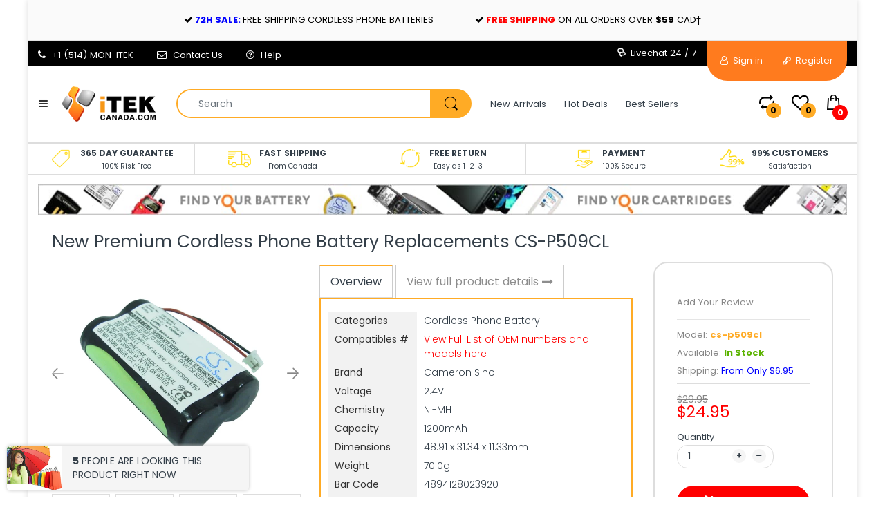

--- FILE ---
content_type: text/css
request_url: https://itekcanada.com/cdn/shop/t/72/assets/custom-style.scss.css?v=136521768164878851771568852424
body_size: 7493
content:
@font-face{font-family:pristina;src:url(/cdn/shop/files/Pristina.ttf?3093443987314351255)}h1,h2,h3,h4,h5,h6{text-transform:uppercase;font-weight:700;line-height:1.55em}p{margin:0 0 10px;line-height:1.55em}p:last-child{margin-bottom:0}a{color:#222;font-weight:500}.hr-text{line-height:1em;position:relative;outline:0;border:0;color:#000;text-align:center;height:1.3em}.hr-text:before{content:"";background:linear-gradient(to right,transparent,#323232,transparent);position:absolute;left:0;top:50%;width:100%;height:1px}.hr-text:after{content:attr(data-content);position:relative;display:inline-block;color:#323232;padding:.5em;line-height:.5em;background-color:#fff}.color_red{color:red}.vertical-menu .sidemenu-holder .navbar .navbar-collapse .main-nav{background:#ddd;padding:10px 0}.vertical-menu .sidemenu-holder .navbar .navbar-collapse .main-nav:before{content:"";height:2px;background:#ffab25;position:absolute;display:block;left:-1px;top:-1px;right:-1px}.vertical-menu .sidemenu-holder .navbar .navbar-collapse .main-nav>li:hover>.dropdown-inner>a{font-weight:400}.top-header{border-color:#010101}.top_headerUl{display:inline-block;width:100%}.top_headerUl .top_menuLi{float:left;padding:0 12px}.top-header .top-header-wrapper .top-header-inner-group .top-header-inner li a:hover,.top-header-wrapper li .icon-cdz{color:#fff!important}.cart-target>a .num-items-in-cart>div.group_cart_text{float:left;padding-top:23px}.headerCart.right-area{display:flex;align-items:center;justify-content:flex-end}.headerNumberOuter,.threeColums{float:left;padding:0 20px}.headerCartOuter.threeColums{padding-right:0}.threeColums:not(:last-child){border-right:1px solid #ddd;border-left:1px solid #ddd}.cart-target>a .num-items-in-cart>div.group_cart_text span{color:#010101;text-align:left;font-weight:400;font-size:12px}.toolbar-customer.login-account,.toolbar-customer.create-account{background:#ff7b1e;padding:15px!important;height:auto;display:flex;align-items:center;margin-top:-4px}.toolbar-customer.login-account #loginButton{display:flex;align-items:center}.toolbar-customer.login-account a,.toolbar-customer.create-account a{color:#fff!important}.toolbar-customer.login-account{border-bottom-left-radius:30px;padding-left:20px!important;margin-right:-1px}.toolbar-customer.create-account{border-bottom-right-radius:30px;padding-right:20px!important}.wishListOuterDiv .whishListIcn_no{float:right;position:relative}.wishListOuterDiv .cdz-mi-heart{display:inline-block;font-size:28px;float:right;color:#010101!important}.wishListOuterDiv .whishlistText{color:#010101;font-weight:400;font-size:12px;float:right;padding-top:9px}.wishListOuterDiv .countNumber{position:absolute;right:-11px;top:-5px;background:#ff7b1e;color:#fff;width:20px;height:20px;text-align:center;border-radius:100%;font-size:12px}.compareOuterDiv{position:relative}.compareOuterDiv .countNumber{position:absolute;right:8px;top:2px;background:#ff7b1e;color:#fff;width:20px;height:20px;text-align:center;border-radius:100%;font-size:12px}.compareOuterDiv .cdz-mi-bars:before{font-size:38px}.headerNumberOuter .phoneText{display:inline-block;width:100%;font-size:12px;font-weight:400}.headerNumberOuter .phoneNumberdiv{display:flex;align-items:center;justify-content:flex-end}.headerNumberOuter img{float:left;width:15px}.headerNumberOuter .phoneNumberText{font-size:12px;letter-spacing:1.5px;color:#ff7b1e;float:left}.cdz-horizontal-menu .groupmenu li.item.level0>a.menu-link{border-right:1px solid #e89005;padding:0 10px;font-size:12px}.cdz-horizontal-menu .groupmenu li.item.level0:last-child a.menu-link{border:none}.bottom-header-group{display:flex;align-items:center}.findItFastOuter{float:left;width:100%;background:#f3f3f3;padding:10px;margin:10px 0 20px;border:1px solid #FFAB25}.findItFastOuter .findformDiv{width:100%;display:flex;align-items:center}.findItFastOuter .findIttext{display:inline-block;width:100%;color:#010101;font-size:12px;font-weight:400}.findItFastOuter .selectdropDown{width:100%;padding:7px 12px;height:auto;border-radius:4px;outline:none;font-size:12px}.findItFastOuter .searchButtn{background:#ff7b1e;border:none;border-radius:30px;padding:10px 36px;height:auto;font-size:12px;font-weight:400;text-transform:uppercase;line-height:15px}.findItFastOuter .searchButtn:hover{color:#fff}.row #findItfast>.row{justify-content:center!important;margin:auto}#findItfast>.row>span{display:block!important;margin:auto 0 15px!important;flex:1!important}#findItfast #easysearch-container{display:inline-block!important;max-width:82%!important;flex:5!important}#findItfast #easysearch-holder{display:flex!important;justify-content:space-around!important}#findItfast .is_mark{border-top:2px solid #fea430!important}#findItfast #easysearch-search{background-image:url(/cdn/shop/t/51/assets/find-it-fast.png?61100);background-size:contain;background-repeat:no-repeat;background-position:center}.row #findItfast .easysearch-select-holder select{height:unset!important;padding:0 19px 0 15px!important;background-position:right -7px center!important;line-height:40px;border-radius:0;border-color:transparent;background-color:#fff}.row #findItfast .easysearch-select-holder select[disabled]{background-color:transparent}#findItfast .easysearch-select-holder label,#findItfast .easysearch-btn-holder label,#findItfast #easysearch-holder .easysearch-preload-loader label,#findItfast .easysearch-holder .easysearch-preload-loader label{display:none}.template-index .index-section{padding-top:0;margin:0}.template-index .slideshow-inner .col-xs-12{padding:0}#shopify-section-1502949938934 .owl-item .item{min-height:150px;display:flex;align-items:center;justify-content:center}#shopify-section-1502949938934 .owl-item .item a.logo-bar__link{min-height:auto}#icon_list_1502949938934 .section-inner.col-xs-12,#shopify-section-1519208013891 .col-xs-12{padding:0}.serviesOuterDiv{display:flex;flex-wrap:wrap}.serviesOuterDiv .block-title{text-align:center;width:100%}.serviesOuterDiv .block-title .title_text{background:url(/cdn/shop/files/line.png?8309441381364437647);bottom:0;background-repeat:no-repeat;background-size:contain;background-position:0px 26px;display:inline-block;padding-bottom:35px;font-size:24px;height:auto}.serviesOuterDiv .innderDivServices{margin-bottom:60px;padding:0;margin-left:60px}.serviesOuterDiv .services-inner .services-sub-title{font-size:12px!important;font-weight:100!important;padding-top:5px;display:inline-block}.footer-wrapper .footer-top .newsletter-wrapper .news-form .contact-form{padding:5px;border-radius:30px;justify-content:space-between;align-items:center}.footer-wrapper .footer-top .newsletter-wrapper .news-form .contact-form .input-box .input-group__field.newsletter__input{border-radius:3px;background:#fff;padding:7px 12px;height:auto;line-height:21px;color:#010101;text-transform:lowercase}.footer-wrapper .footer-top .newsletter-wrapper .news-form .contact-form .input-box .input-group__field.newsletter__input::placeholder{color:#888}.footer-wrapper .footer-top .newsletter-wrapper .news-form .contact-form .actions .button{border-radius:3px;background:#010101;border:1px solid #010101;padding:7px 20px!important;height:auto;line-height:21px;margin-left:10px}.footer-wrapper .footer-top .newsletter-wrapper .news-form .contact-form .actions .button:hover{background:#010101;border-color:#010101}#shopify-section-1519384962911 .collection-style4 .section-inner{padding:0}@media (min-width: 992px){.product-item:nth-child(5)~.product-item .product-item-wrapper{border-bottom:none!important}}.product-list .product-item .product-item-wrapper{display:flex;align-items:flex-end;flex-wrap:wrap}#shopify-section-1519130411554.index-section{margin-bottom:60px}.ourCollectionTitle.block-title{margin-bottom:20px}.firstWord{color:#ff8039!important}.cdz-slideshow-description{position:absolute;top:45%;transform:translate(-15%,-50%);left:15%;background-size:100%;background-repeat:no-repeat;width:50%}.cdz-slideshow-description .cdz-owlcarousel-des{padding:5px 0;float:left;width:100%;position:relative}.cdz-slideshow-description .blackTopPart{border-color:#000 transparent;border-width:0px 170px 110px 170px;position:absolute;top:-110px;border-style:solid;display:none;left:50%;transform:translate(-50%)}.cdz-slideshow-description .blackTopPart:before{content:"";width:1px;height:30px;background:#fff;position:absolute;top:35px}.cdz-slideshow-description .blackTopPart:after{content:"";width:15px;height:15px;position:absolute;top:10px;background:#fff;border-radius:100%;left:50%;transform:translate(-50%)}.cdz-slideshow-description p{color:#fe7f14;text-align:left;font-size:58px;line-height:.9;letter-spacing:.5px;font-weight:300;display:inline-block;width:100%;font-family:Open Sans,Arial,Helvetica,sans-serif;text-transform:uppercase;-webkit-animation-name:fadeIn;animation-name:fadeIn;-webkit-animation-delay:1s;animation-delay:1s}.cdz-slideshow-description p strong{color:#000}.cdz-slideshow-description a.shopNowButtn{color:#fff;background:#fe7f14;font-family:Open Sans,Arial,Helvetica,sans-serif;padding:9px 22px;display:inline-block;font-size:20px;border-radius:20px;margin-top:10px;font-weight:100}.cdz-slideshow-description .heading-top-slide p{font-size:20px;color:#126e8e;text-align:left;padding-left:5px}.customer_accounts li.focusColors a:focus{color:#fff!important}.customer_accounts li a:foucus{color:#fff}.customer_accounts .store-currency{position:relative;z-index:99}.customer_accounts .store-currency.cdz-dropdown .cdz-dropdown-content{min-width:auto}.top-header-inner .topHeaderText{position:absolute;left:50%;transform:translate(-50%)}p.singleLine{font-size:14px;font-weight:400;color:#010101}.sinleBlockdDiv{padding-top:30px;padding-bottom:30px}.sinleBlockdDiv .headingSinglePara{padding-bottom:30px}.sinleBlockdDiv .h3Headings{position:relative}.sinleBlockdDiv .h3Headings:before{content:"";border-bottom:3px solid #fe6b1d;position:absolute;left:0;bottom:-2px;width:60px}.sinleBlockdDiv .paragraphs{color:#010101;font-size:16px;font-weight:100;letter-spacing:.5px}.needHelpOuterDiv .sinleBlockdDiv{padding:0}.needHelpOuterDiv .sinleBlockdDiv .panel-heading{border:none;display:inline-block;width:100%;padding:15px}.needHelpOuterDiv .sinleBlockdDiv .panel-heading .h3Headings{margin:0}.needHelpOuterDiv .sinleBlockdDiv .panel-heading .h3Headings:before{border-bottom:none}.needHelpOuterDiv .sinleBlockdDiv .panel-collapse{padding:15px}.needHelpOuterDiv .panel-heading:before{float:right!important;font-family:FontAwesome;content:"\f068";padding-right:5px}.needHelpOuterDiv .panel-heading.collapsed:before{float:right!important;content:"\f067"}ul.aboutUsList{margin:0;display:inline-block;list-style:none}ul.aboutUsList li{display:inline-block;margin-left:0;margin-bottom:15px;width:100%;border-bottom:1px solid #dad9d9;padding-bottom:10px}.pagesMainContainer h1{color:#fe6b1d;display:inline-block;background:url(/cdn/shop/files/line.png?8309441381364437647);bottom:0;background-repeat:no-repeat;background-size:contain;background-position:0px 34px;padding-bottom:35px;font-size:24px;height:auto}.singleLineText{font-size:16px;font-weight:100;color:#010101;margin-top:30px}.contactDetailsOuter .colorHeadings{font-size:21px;letter-spacing:.5px;text-transform:inherit}.contactDetailsOuter .addressOuters{display:inline-block;width:100%;list-style:none;position:relative;margin:0 0 17.5px 35px}.contactDetailsOuter .addressOuters li{margin:0}.contactDetailsOuter .addressOuters li p{font-size:14px;color:#010101;font-weight:100}.contactDetailsOuter .addressOuters li:after{display:block;font-family:FontAwesome;position:absolute;top:4px;left:-40px;font-size:26px;background:#fe6b1d;color:#fff;width:30px;height:30px;text-align:center;line-height:26px;padding:3px}.contactDetailsOuter .livechat-icon li:after{content:"\f0e6"}.contactDetailsOuter .facebook-icon li:after{content:"\f09a"}.contactDetailsOuter .phone-icon li:after{content:"\f095"}.contactDetailsOuter .mapOuterDiv li:after{content:"\f041"}.main-header .main-header-inner .top_header_wrapper .top_header{display:flex;align-items:center;justify-content:space-between}.sca-body-currency .select-currency.sca-basic{display:none}.sca-body-currency .sca-basic-option{display:flex;align-items:center;justify-content:flex-end}.sca-body-currency .sca-basic-option:after{content:"\e94c";font-family:CodazonMinimal!important;font-size:8px}.sca-body-currency .sca-basic-option select{display:inline-block!important;width:40px!important;background:transparent;border:none;padding-right:10px!important;font-size:12px!important;color:#939393}.sca-body-currency .sca-basic-option select:hover{color:#fff}body{background:#fff}.top-header-inner .left-area{float:left}.leftSideTop_header{display:inline-block;margin-left:-15px}.leftSideTop_header li{float:left;padding:0 10px;position:relative}.leftSideTop_header li:not(:last-child):after{content:"|";font-size:12px;position:absolute;right:0;top:2px;color:#b7b6b6}.leftSideTop_header .fa{display:inline-block;padding-right:5px}.leftSideTop_header img{width:22px;filter:brightness(0) invert(1)}.leftSideTop_header .wholeSaleIcon img{width:19px;padding-right:5px}.sca-body-currency{display:none}.dropdown-menu{border:none;border-radius:0;margin:0}#select2{display:inline-block;text-align:center;position:relative;float:left}#select2 .placeholder{font-size:11px;color:#b7b6b6;display:flex;align-items:center;width:100%;padding:0 10px;cursor:pointer}#select2 .placeholder img{padding-right:4px;display:inline-block;width:20px}#select2 .placeholder .fa-angle-down{display:inline-block;padding-left:15px}#select2 .placeholder:hover{color:#fff!important}#select2 .select-box{width:100%;margin:0;-webkit-box-shadow:0px 0px 2px rgba(0,0,0,.5);box-shadow:0 0 2px #00000080;padding:0;min-width:auto}#select2 .select-box li{color:#010101;font-size:12px;cursor:pointer;position:relative;z-index:2;padding:0 10px;border-bottom:1px solid #ddd;text-align:center}#select2 .select-box li:hover{background:#5f5c5c!important;color:#fff!important}#select2 .select-box li img{display:inline-block;padding-right:10px;width:25px}.form-language li a{display:block;padding:8px!important}.trackOrderOuterDiv{text-align:center}.skiptranslate iframe{display:none!important}img[src=""]{display:none}#search .product-list{margin-bottom:50px}#search .product-list .product-item{float:left}#search .product-list .product-item .product-item-wrapper{height:auto;align-items:center;flex-wrap:wrap;justify-content:center}#search .product-list .product-item .product-item-wrapper .product-item-bottom{width:100%;display:inline-block}.cart-target>a .num-items-in-cart>div.number{right:-8px;top:4px}#section_contacts.contacts-index-index{margin-top:50px;display:inline-block;width:100%}.customizeRegister_login .account-create{width:50%;float:left;padding:0 50px;margin-top:20px;margin-bottom:20px;border-right:1px solid #ddd;position:relative}.customizeRegister_login .account-create .page-title h1{margin-bottom:0;border-bottom:1px solid #ddd;padding-bottom:10px;position:relative;text-align:left}.customizeRegister_login .account-create .page-title h1:before{content:"";background:#ffab25;height:2px;width:100px;position:absolute;bottom:-1px;left:0}.customizeRegister_login .account-create .create_form_wrap{box-shadow:none;padding:0}.customizeRegister_login .account-create .create_form_wrap .field.note{padding:10px 0 0;font-size:14px;font-weight:100;border:none}.customizeRegister_login .account-create .create_form_wrap input.input-text{border-radius:30px;margin-bottom:10px;padding:14px 12px;height:auto}.customizeRegister_login .account-create .create_form_wrap .buttons-set button{display:block;min-width:40%;border-radius:30px;padding:14px 12px;height:auto;margin-top:20px}.customizeRegister_login .account-create:before{content:"or";border:1px solid #ddd;border-radius:100%;width:40px;height:40px;position:absolute;right:-20px;line-height:40px;text-align:center;top:60%;transform:translateY(-60%);background:#fff}.customizeRegister_login .account-login{width:50%;float:left;padding:0 50px;margin-top:20px;margin-bottom:20px}.customizeRegister_login .account-login .page-title h2{margin-bottom:0;border-bottom:1px solid #ddd;padding-bottom:10px;position:relative;text-align:left}.customizeRegister_login .account-login .page-title h2:before{content:"";background:#ffab25;height:2px;width:100px;position:absolute;bottom:-1px;left:0}.customizeRegister_login .account-login #login-form{background:none;padding:0!important}.customizeRegister_login .account-login #login-form .login_form_wrap{padding:0}.customizeRegister_login .account-login #login-form .field.note{padding:10px 0 0;font-size:14px;font-weight:100;border:none}.customizeRegister_login .account-login #login-form input.input-text{border-radius:30px;margin-bottom:10px;padding:14px 12px;height:auto}.customizeRegister_login .account-login #login-form .buttons-set{width:40%;float:left;margin-top:20px}.customizeRegister_login .account-login #login-form .buttons-set button.button{border-radius:30px;padding:4px 12px;height:auto}.customizeRegister_login .account-login #login-form .forgot-password-link{float:right;margin-top:45px}#login-page-section.customizeRegister_login .account-create{border:none;border-left:1px solid #ddd}#login-page-section.customizeRegister_login .account-create:before{right:inherit;left:-20px}.forgot_form{background:none!important;margin-top:20px!important;display:block}.forgot_form .forgot_form_wrap{box-shadow:none;padding:15px 0}.forgot_form .forgot_form_wrap .field.note{border:none;padding:0;font-weight:100}.customer-account-forgotpassword .col-main #form-validate .buttons-set{display:inline-block;width:100%;margin-top:20px}.customer-account-forgotpassword .col-main #form-validate .buttons-set .back-link{float:left}.customer-account-forgotpassword .col-main #form-validate .buttons-set button.button{float:right;border-radius:30px;padding:12px;height:auto;min-width:40%}.customizeRegister_login .forgot_form{margin-top:0!important}.customizeRegister_login .buttons-set .back-link{float:left}.customizeRegister_login .buttons-set button.button{float:right;min-width:auto;padding:12px;border-radius:30px;width:40%;height:auto}.brands-list-wrap .owl-nav{width:100%;top:40%;transform:translateY(-40%);margin:0}.brands-list-wrap .owl-nav>div{position:absolute}.social_front{display:inline-block;width:100%}.social_front .social h4{margin-top:0}.social_front .social ul{display:flex;align-items:center;justify-content:center}#shopify-section-1521177903431 .product-item-bottom .product-name a{overflow:hidden;text-overflow:ellipsis;width:100%;white-space:normal;display:inline-block}#shopify-section-1521177903431 .product-item-bottom .list-mode-description{overflow:hidden;text-overflow:ellipsis;width:100%;white-space:nowrap;display:inline-block}.customer-account-forgotpassword .col-main #form-validate{padding-top:0!important}.createAccountReason{display:inline-block;width:100%;margin-top:40px}.createAccountReason .reasonHeading{font-weight:500;letter-spacing:.5px;margin-bottom:5px}.createAccountReason ul{margin-left:20px}.createAccountReason ul li{list-style:disc}.createAccountReason ul li .singleLine_Text{font-size:14px;font-weight:100;color:#010101;margin-top:3px;letter-spacing:.5px;display:inline-block}.livechatIcon_outer{display:flex;align-items:center;justify-content:flex-end}.livechatIcon_outer img{margin-right:5px}.livechatIcon_outer span.liveChatText{cursor:pointer}.mobileAccrodian{display:none}.block-title.dynamicTitles{color:#fafafa;margin:0;background:#ffab25;padding:12px 22px;display:inline-block;border-top-right-radius:5px;position:relative}.block-title.dynamicTitles:before{content:"";border-color:transparent #c47b07;border-width:10px 10px 0px 0px;border-style:solid;position:absolute;left:0;top:-10px}.block-title.dynamicTitles span{padding:0!important;line-height:21px!important;height:auto!important}#shopify-section-cart-template .product-item-bottom{display:inline-block;width:100%}#shopify-section-1521177903431 .col-xs-12,#shopify-section-1521119817955 .col-xs-12{padding:0}.borderHeading{margin-bottom:20px;border-bottom:1px solid #ddd;padding-bottom:10px;position:relative;text-align:left;font-size:18px;font-weight:600}.borderHeading:before{content:"";background:#ffab25;height:2px;width:100px;position:absolute;bottom:-1px;left:0}.borderButtons_anchor{margin-right:20px;border:2px solid #ffab25;padding:5.7px;display:inline-block;color:#ffab25}.services-image.forMobile{display:inline-block;width:30px;margin-right:10px}.footer-wrapper .footer-top .newsletter-wrapper{display:flex;align-items:center;flex-wrap:wrap;justify-content:space-between;float:left;width:100%}.footer-wrapper .footer-top .newsletter-wrapper .news-text{float:left;width:56%}.footer-wrapper .footer-top .newsletter-wrapper .news-text p{float:left;width:50%;margin-bottom:0!important}.footer-wrapper .footer-top .newsletter-wrapper .news-text .title{background:url(/cdn/shop/files/newsletter.png?14015928959657274787);background-repeat:no-repeat;padding-left:35px;background-size:contain;text-transform:inherit}.footer-wrapper .footer-top .newsletter-wrapper .news-form{float:right;width:41.7%}.openFind_itFast{width:100%;display:inline-block;margin-bottom:0;padding:0;position:relative}.openFind_itFast img{width:100%}.openFind_itFast:after{content:"\f054";font-family:fontawesome;position:absolute;right:10px;top:50%;transform:translateY(-50%)}span.icon-cdz.cdz-mi-bars:hover{color:#ff7b1e}.template-index .compare-title,.template-search .compare-title{display:none!important}#shopify-section-collection-template .full_width.product-list-wrapper .product-list .product-item .product-item-wrapper .product-item-top{width:25%}#shopify-section-collection-template .product-list-wrapper.full_width .product-item-wrapper{padding:15px 10px}#shopify-section-collection-template .product-list-wrapper.full_width .product-item-bottom{padding-top:0}.collection-items.full_width .product-list .product-item .product-item-wrapper .product-item-bottom .actions.actions-list-mode{display:inline-block;position:relative}#shopify-section-collection-template .full_width.product-list-wrapper .product-list .product-item .product-item-wrapper .link-compare{position:relative;margin:0;width:50%!important}.product-list-wrapper .product-list .product-item .product-item-wrapper .link-compare{position:relative;margin:0}.template-product .product-list-wrapper .product-list .product-item .product-item-wrapper .product-item-bottom .actions .button.link-compare,.template-product .product-list-wrapper .product-list .product-item .product-item-wrapper .product-item-bottom .actions form{width:50%!important}#compareBox .modal-content table tbody tr td:not(:first-child){min-width:250px}div.snize div.snize-main-panel-controls ul li a,div.snize div.snize-main-panel-controls ul li a.active,div.snize div.snize-main-panel-controls ul li a:hover{color:#333!important}div.snize .snize-button,div.snize div.slider-container.snize-theme .back-bar .pointer{line-height:40px!important}div.snize #snize-search-results-grid-mode span.snize-thumbnail{height:200px}.template-collection .product-list-wrapper .product-list .product-item .product-item-wrapper .product-item-bottom .actions .button.link-compare{width:50%!important}.template-collection .product-list-wrapper .product-list .product-item .product-item-wrapper .product-item-bottom .actions .button.link-compare .compare-title{font-size:11px}.cart__footer{padding:0}.cart__footer .order_heading{float:left;width:100%;text-align:left;background:#ffab25}.cart__footer .order_heading .order_headingText{color:#fff;padding:10px 15px;margin:0}.cart__footer .cart_innerDiv{padding:10px;display:inline-block;width:100%}.cart__footer .cart_innerDiv .cart__subtotal-title{float:left;width:50%;text-align:left}.cart__footer .cart_innerDiv .hulkapps-cart-original-total,.cart__footer .cart_innerDiv .hulkapps-cart-total{display:inline-block;margin-left:5px}.shippingPrice{padding-top:5px;border-top:1px solid #c9c8c8;margin-top:5px}.shippingPrice .priceText{font-weight:700}.ink-toner.groupmenu-drop-content{background-color:#f5f5f5;padding:10px 0}#itek .wrap{display:block;width:100%!important;border:2px solid #ffab25}#itek .container{margin:8px!important}#itek .table{display:table!important;width:100%!important}#itek .tr{display:table-row!important}#itek .field-l{display:table-cell!important;background:#f2f2f2;color:#323232;width:30%!important;padding:3px 10px!important;font-weight:500;line-height:1.55em}#itek .field-r{display:table-cell!important;width:70%!important;padding:3px 10px!important;font-weight:200;line-height:1.55em}#itek .field-m{display:table-cell!important;width:100%!important;padding:5px 0 5px 10px!important;font-size:.8em;line-height:25px}#itek .field-m a{padding-right:15px!important;color:#ee5656;text-decoration:none;border-bottom:none;font-size:14px}#itek .title{display:table-cell!important;background:#f2f2f2;padding:3px 7px!important;color:#323232}#itek span.wrap.compatibledevicereplace .table{margin:0;display:inline-block!important;width:49%!important;padding:0 5px;vertical-align:top}#itek span.wrap.compatibledevicereplace .table p{font-size:20px;margin-top:10px;font-weight:700!important;text-align:center;color:#fe7f14!important}.template-product #itek .title{display:table-cell;background:#f2f2f2;padding:3px 7px;color:#323232;font-weight:500!important}#itek span.wrap.compatibledevicereplace .table .field-l{width:50%!important;background:none;font-weight:400!important;font-size:12px;border-bottom:solid thin #bbbbbb}#itek span.wrap.compatibledevicereplace .table .field-r{width:50%!important;font-size:12px;border-bottom:solid thin #bbbbbb}.toolbar-customer.create-account{padding-right:20px!important}ul.customer_accounts>li.login-account{padding-top:0;padding-bottom:0}.group-header.group-header-style3 .form-language{line-height:unset!important}.trigger_show_hide{display:block!important}.header-content .top-bar-textbox{background:#fafafa}.header-content .top-bar{background:#000!important;position:relative;z-index:99;height:36px}.header-content .top-bar .table-row{line-height:32px;display:inline-block;zoom:1;width:100%}.header-content .top-bar .table-row .top-bar-left{display:inline-block;float:left}.header-content .top-bar .table-row .top-bar-right{display:inline-block;float:right}.header-content .top-bar .table-row .top-bar-right .list-inline{display:-ms-flex;display:-webkit-box;display:-ms-flexbox;display:flex;-webkit-box-orient:horizontal;-webkit-box-direction:normal;-ms-flex-flow:row wrap;flex-flow:row wrap;width:100%;-ms-flex-wrap:nowrap;flex-wrap:nowrap;-ms-justify-content:right;-webkit-box-pack:right;-ms-flex-pack:right;justify-content:right;float:right;position:relative;width:auto;z-index:1}.header-content .header-main{z-index:9;padding:30px 15px!important}.top-bar .table-row .list-inline>li.email .demo-icon,.top-bar .table-row .list-inline>li.phone .demo-icon{color:#fff!important}.top-bar .table-row .list-inline>li span a{color:#fff!important}.top-bar .table-row .list-inline>li>a{color:#fff}.top-bar .table-row .list-inline>li>a>i{margin-right:3px;color:#fff}.top-bar .table-row .list-inline>li:before{display:none}.top-bar .table-row ul.customer_accounts>li.login-account:before{top:20px;display:none}.top-bar .table-row ul.customer_accounts>li.create-account:before{display:none}.top-header .top-header-wrapper .top-header-inner-group .top-header-inner .left-area a{font-size:10px}.top-header .top-header-wrapper .top-header-inner-group .top-header-inner>div.left-area{width:40%}.top-header .top-header-wrapper .top-header-inner-group .top-header-inner>div.right-area{width:60%}.header-icons>ul>li{margin-left:10%}a.openFind_itFast:focus,a#easysearch-search{opacity:1}.breadcrumb-none #body-content{padding-top:0}.free_shipping_text{cursor:pointer}.free_shipping_info_more{position:absolute;left:0;right:0;margin:auto;top:30px;width:100%;max-width:33rem;background:#fff;padding:12px;box-sizing:border-box;box-shadow:0 0 5px #00000059;color:#313131;z-index:9999}.free_shipping_info_more ul{display:inline-block!important}.free_shipping_info_more>ul>li{text-transform:initial!important;padding:5px!important}.free_shipping_info_more>ul>li i{color:#0ca349;font-size:24px}.free_shipping_info_more .bot-tt-controls{text-align:right}.free_shipping_info_more .bot-tt-controls p{float:left;font-size:10px!important;text-transform:initial!important;display:inline-block}.free_shipping_info_more .bot-tt-controls a{display:inline-block;text-transform:initial}.free_shipping_info_more .bot-tt-controls a.close-tt-bot{padding-right:5px;color:#007bff}.free_shipping_info_more .bot-tt-controls a.learn-more{color:#ffab25}.panel{margin-bottom:20px;background-color:#fff!important;border:1px solid transparent!important;border-radius:4px!important;-webkit-box-shadow:0 1px 1px rgba(0,0,0,.05);box-shadow:0 1px 1px #0000000d}.panel-default{border-color:#ddd!important}.panel-group .panel{margin-bottom:0;border-radius:4px!important}.panel-group .panel+.panel{margin-top:5px}.panel-default>.panel-heading{color:#333;background-color:#f5f5f5}.pagesMainContainer{padding:20px;background:#fafafa}.pagesMainContainer a:not(.btn){border-bottom:1px solid currentColor;padding-bottom:1px}.serviesOuterDiv .services-col{display:-webkit-flex;display:-ms-flex;display:flex;flex-flow:row wrap;position:relative}.serviesOuterDiv .services-col .services-image{width:60px;height:60px;line-height:60px;text-align:center;-ms-border-radius:50%;-webkit-border-radius:50%;border-radius:50%;position:absolute;top:50%;left:0;transform:translateY(-50%)}.serviesOuterDiv .services-col .services-info{margin-left:60px;padding-left:20px;height:60px;display:table}.serviesOuterDiv .services-col .services-info .services-inner{display:table-cell;vertical-align:middle}.serviesOuterDiv .services-col .services-info .services-inner span.services-title{font-size:16px;color:#303030;display:block;font-weight:600}.page-product .container .product{padding:20px}.page-product .product-content-wrapper h1[itemprop=name]{text-transform:inherit;margin-bottom:10px}.templateProduct #related_item{background:#fafafa}.cart-dd .action .btn{width:100%;margin-bottom:5px}.page-product.layout-extended .product-simple-tab{padding:0;margin-top:0}.page-product.layout-extended .product-simple-tab .nav{display:block;overflow:hidden;height:auto;padding:4px 0;margin:0!important;background:transparent;color:#8d8d8d;border:0!important;border-radius:0}.page-product.layout-extended .product-simple-tab .nav:before{background:unset}.page-product.layout-extended .product-simple-tab .nav li{float:left;width:auto;height:auto;padding:0;margin:0 2px;background:transparent;border:0;outline:none}.templateProduct .nav-tabs li a{padding:8px 12px;background-color:#f1f1f1;border:0 solid #000000;color:#8d8d8d;font-size:16px;font-weight:400;line-height:16px}.page-product.layout-extended .product-simple-tab .tab-content{padding:20px 0}.page-product.layout-extended .product-info-inner{background:#fff}.page-product.layout-extended .product-simple-tab .container>div[role=tabpanel]{padding-top:0}.product-short-description-toggle .nav-item:first-child{margin-left:0!important}.product-short-description-toggle .nav-item:before{display:none}.product-short-description-toggle .nav-tabs li .nav-link{padding:15px;border:1px solid #ccc;background:none}.product-short-description-toggle .nav-tabs li .nav-link.show,.product-short-description-toggle .nav-tabs li .nav-link.active{border-bottom:0;border-top:2px solid #ffab25}.product-short-description-toggle .nav-tabs li a.active:before,.product-short-description-toggle .nav-tabs li a.active:after{opacity:0}.product-short-description-toggle .nav-tabs li a:hover:before,.product-short-description-toggle .nav-tabs li a:hover:after{opacity:0}.product-short-description-toggle .tab-content{padding-top:3px!important;padding-bottom:0!important}.product-short-description-toggle .tab-content .tab-pane{border:2px solid #ffab25;padding:0 10px 10px}.product-short-description-toggle #itek .wrap{border:none}.templateProduct .tab-content table td{padding:10px!important}span.field-r.clicker-tab,td.field-r.clicker-tab{color:red;cursor:pointer}.templateProduct .tab-content p{font-weight:200;margin-bottom:10px}.product_sku{font-size:13px;padding-bottom:10px}.product_sku>span{color:#878787}.product_sku #sku{text-transform:lowercase;font-weight:700;color:#ffab25}.page-product .product-content-wrapper #stock{border-bottom:0}.shipping_info{font-size:13px;padding-bottom:10px;border-bottom:1px solid #ddd}.page-product .spr-badge-starrating .spr-icon{width:16px!important;color:#ffab25}.page-product .product-content-wrapper .spr-badge .spr-badge-caption{font-size:13px;cursor:pointer}.page-product .share-links.social-sharing{text-align:center;border-bottom:0;padding:0 32px}.page-product .product-content-wrapper .action-button .add-to-cart{background:red;color:#fff;border-color:red}.page-product .product-content-wrapper .action-button .add-to-cart:hover{background:#ffab25;border-color:#ffab25;color:#000!important}.add-to-cart-sticky .add-to-cart.btn{background:red;color:#fff;border-color:red}.add-to-cart-sticky .add-to-cart.btn:hover{background:#ffab25;border-color:#ffab25;color:#000!important}.page-product .product-content-wrapper .product-price .price-sale{color:red}.page-product .shipping-time li{display:inline-block;vertical-align:middle}.page-product .shipping-time .deadline .is-countdown .countdown-row>span:nth-child(3){display:none}.product-cart_policy.policies-content{border-radius:unset}.product-cart_policy.policies-content .policy-item{padding:5px}.product-cart_policy.policies-content .policy-item .image{width:35px}.product-cart_policy.policies-content .policy-item .text h6{font-size:12px}.product-cart_policy.policies-content .policy-item .text span{font-size:10px}.page-product .product-content-wrapper .shopify-payment-button button.shopify-payment-button__more-options{height:auto;visibility:visible;margin-top:10px}.page-product .product-content-wrapper .shopify-payment-button button.shopify-payment-button__button{background:#ffab25}.page-product .product-content-wrapper .shopify-payment-button button.shopify-payment-button__button:hover{background:#000}.upsell-products{padding-top:40px}.cart-dd .action .btn-1{background:red;color:#fff}.cart-dd .action .btn-1:hover{background:#000;color:#fff}.cart-right .additional-checkout-buttons{margin:0}.cart-right .cart-action .btn{border-radius:4px;background:red}.cart-right .additional-checkout-buttons .additional-checkout-button:nth-child(2n){padding-left:0!important}.cart-right .total-price{font-size:20px}.cart-table table thead th{border-top:1px solid #ddd;background:#f5f5f5;color:#000}.page-cart .page-title,.page-cart .shipping-savings-message{font-size:23px}.shipping-tax-msg{font-size:14px;font-weight:200}#layer-addcart-modal .addcart-modal-action .addcart-modal-button .addcart-modal-checkout .btn-1{background:red;border-color:red}#layer-addcart-modal .addcart-modal-action .addcart-modal-button .addcart-modal-checkout .btn-1:hover{background:#000;border-color:#000}.guaranteed-safe-checkout{padding-top:1.5em;clear:both}#snize-search-results-grid-mode span.snize-overhidden{position:relative}#snize-search-results-grid-mode li.snize-product .snize-button{top:-50px!important}.callToaction_cart{background:#f5f5f5;border:1px solid #000;padding:10px}.callToaction_cart ul{list-style:none}.callToaction_cart ul li i{color:#0ca349}.footer_newsletter_submit{height:42px!important;width:auto!important;padding:6px 35px!important;line-height:30px!important;font-weight:400;font-size:14px;text-transform:capitalize;background:#000;color:#fff!important;border:1px solid #000!important;position:absolute;display:block!important;top:0;right:0;border-radius:0 25px 25px 0!important;-moz-border-radius:0 25px 25px 0;-webkit-border-radius:0 25px 25px 0;-moz-transition:all .35s ease-in-out 0s;-o-transition:all .35s ease-in-out 0s;-webkit-transition:all .35s ease-in-out 0s;transition:all .35s ease-in-out 0s}.footer_newsletter_submit:focus{background:#000!important}.form--success span{color:#19a340!important}.mailchimp-popup-content .contact-form{position:relative}.popup_newsletter_input{width:85%;height:42px!important;display:inline-block;vertical-align:middle;padding:11px 50px 11px 30px!important;line-height:20px!important}.popup_newsletter_submit{height:42px!important;width:auto!important;padding:6px 35px!important;line-height:30px!important;font-weight:400;font-size:14px;text-transform:capitalize;background:#000;color:#fff!important;border:1px solid #000!important;position:absolute;display:block!important;top:0;right:0;border-radius:0 25px 25px 0!important}@media (min-width: 768px){.find_it_fast_section .row{margin-left:auto;margin-right:auto}}@media (min-width: 1200px){.hidden-lg{display:none!important}}@media only screen and (max-width: 1199px){.use-slider-custom .item{min-width:30%!important;justify-content:center;min-height:110px;align-items:center}.group-header.group-header-style6 .cart-target>a .num-items-in-cart .block-cart{height:auto!important;line-height:21px!important}.container{width:100%}.cdz-slideshow-description .blackTopPart{border-width:0px 130px 110px 130px}.cdz-slideshow-description p{font-size:44px}.header-link-3,.header-link-4,.focusColors,.header-link-2:after{display:none}#footer-content .newsletter-container .form--success{display:block}}@media (max-width: 1199px) and (min-width: 992px){.hidden-md{display:none!important}.header-icons>ul>li{margin-left:8%}}@media (min-width: 992px){.header-content .header-container.layout-boxed{padding:0}.header-content .header-container.layout-boxed>div{padding:0 15px}.header-content .style-7 .header-main .table-row .header-logo{width:150px}}@media (max-width: 991px){.header-content .header-logo .logo-site img{max-width:100px!important}.header-content .header-main{padding:15px!important}.cdz-slideshow-description{width:40%;top:50%}.cdz-slideshow-description .blackTopPart{display:none}.cdz-slideshow-description p{font-size:45px;line-height:42px}.findItFastOuter .searchButtn{padding:10px 16px}.wrap-all .cdz-navbar-toggle .icon-bar{background:#010101}.customizeRegister_login .account-login #login-form .forgot-password-link{width:100%;text-align:left;margin-top:20px}.cdz-mobile-header-menu .cart-target{margin-right:50px;margin-top:32px}.cdz-mobile-header-menu .cdz-menu{width:100%}#itek span.wrap.compatibledevicereplace .table{width:100%!important}.header-main .m-cart-icon .mobile-basket .n-item{background:red}#fc_frame,#fc_frame.fc-widget-normal{bottom:50px!important}}@media (max-width: 991px) and (min-width: 768px){.hidden-sm{display:none!important}}@media (max-width: 844px){.block-related .product-name a{font-size:12px}}@media (max-width: 767px){.hidden-xs{display:none!important}.cdz-horizontal-menu .groupmenu li.item.level0>a.menu-link{border:none}#shopify-section-1519384962911 .collection-style4 .section-inner{padding-left:10px;padding-right:10px}.nav-tab-content{margin-top:0}#icon_list_1502949938934 .section-inner.col-xs-12{padding:10px}.findItFastOuter .findformDiv{display:inline-block}.findItFastOuter .findformDiv div{padding-bottom:10px}.serviesOuterDiv .innderDivServices{margin-left:0!important;width:50%;padding-left:15px}.serviesOuterDiv .services-inner .services-sub-title{line-height:21px;letter-spacing:1px}.services-section .services-col-wrap .services-col-inner .services-col .services-info .services-inner .services-title{font-size:14px;letter-spacing:.5px}.cdz-slideshow-description{width:50%}.cdz-slideshow-description p{font-size:30px;line-height:27px}.footer-wrapper.footer-style3 .footer-top .footer-top-wrapper{justify-content:center}.customizeRegister_login .account-create{border-right:none;border-bottom:1px solid #ddd;width:100%;padding:0 0 50px}.customizeRegister_login .account-create:before{top:inherit;transform:translate(-50%);background:#fff;left:50%;right:inherit;bottom:-20px}.customizeRegister_login .account-login{width:100%;padding:0}.customizeRegister_login .account-login #login-form{width:100%;display:inline-block}#login-page-section.customizeRegister_login .account-create{border:none;border-top:1px solid #ddd;padding-top:50px}#login-page-section.customizeRegister_login .account-create:before{top:-20px;transform:translate(-50%);background:#fff;left:50%}.desktopView.innderDivServices{display:none}.desktopView.innderDivServices .services-title{display:none!important}.mobileAccrodian{border:2px solid #ddd;position:relative;display:inline-block;width:100%;margin-bottom:10px}.mobileAccrodian>.services-title{display:inline-block;width:100%;padding:9px 12px!important;position:relative;border-bottom:unset!important}.mobileAccrodian>.services-title:after{content:"\f054";font-family:fontawesome;position:absolute;right:10px;top:50%;transform:translateY(-50%)}.mobileAccrodian:hover{border-color:#ffab25}.mobileAccrodian .innderDivServices{width:100%}.mobileAccrodian .innderDivServices .services-inner .services-title{display:none!important}.footer-wrapper .footer-top .newsletter-wrapper .news-text{width:100%}.footer-wrapper .footer-top .newsletter-wrapper .news-text p{width:100%;text-align:center;padding-top:5px}.footer-wrapper .footer-top .newsletter-wrapper .news-text .title{background:none}.footer-wrapper .footer-top .newsletter-wrapper .news-form{width:100%}.footer-wrapper .footer-top .newsletter-wrapper .news-form .contact-form{flex-flow:inherit}.footer-wrapper .footer-top .newsletter-wrapper .news-form .contact-form .input-box{margin-bottom:0}.cdz-slideshow-description .heading-top-slide p{font-size:14px;padding-left:0}#block-related .product-name{height:30px}#block-related .product-details .product-price__price{margin-top:0}.mobile-tab-accordion{display:block!important}.desktop-taber{display:none!important}.shipping-savings-message,.page-cart .page-title{text-align:center}}@media (max-width: 580px){.serviesOuterDiv .innderDivServices{width:100%;padding:0 15px!important;margin-bottom:20px!important}.cdz-slideshow-description .cdz-owlcarousel-des{padding:10px 0}.cdz-slideshow-description .cdz-owlcarousel-des p{margin-bottom:0;font-size:19px;line-height:20px}}@media (max-width: 480px){.block-related .product-name a{font-size:10px}}@media (max-width: 450px){.use-slider-custom .item{min-width:50%!important}.cdz-slideshow-description .cdz-owlcarousel-des{padding:2px 0}.cdz-slideshow-description .cdz-owlcarousel-des p{font-size:14px;line-height:14px}.cdz-slideshow-description a.shopNowButtn{padding:4px 10px;font-size:14px}}@media (max-width: 413px){.cdz-slideshow-description{width:53%}.pagesMainContainer h1{background-position:0px 24px;font-size:17px}.cdz-slideshow-description .heading-top-slide p{font-size:10px}}
/*# sourceMappingURL=/cdn/shop/t/72/assets/custom-style.scss.css.map?v=136521768164878851771568852424 */


--- FILE ---
content_type: application/javascript; charset=utf-8
request_url: https://searchanise-ef84.kxcdn.com/preload_data.1Q2W1a7T6m.js
body_size: 10985
content:
window.Searchanise.preloadedSuggestions=['cordless phone battery','hp ink cartridges','battery for cell phone','uniden dect 6.0','at&t 2422 battery','in toronto','sanyo cordless phone battery','alcatel mobile battery','v-tech bt17333 battery','htc mobile battery','ups battery','panasonic hhr-p105','apple mobile battery','google mobile battery','huawei mobile battery','canon ink cartridge','blackberry mobile battery','rechargeable batteries','laser printer','smartphone cases','asus mobile battery','office chairs','at&t cordless phone battery','brother mfc','lexmark toner','uniden cordless phone battery','batterie uniden','sit stand desk','samsung sl','toner tn660','canon ink','lexmark cx417de','panasonic hhr-p104','at&t lucent bt18433','my order','epson expression xp 430','vtech ia5849 battery','hp laserjet 2','battery cells','hp hp officejet 200','amazon mobile battery','cordless phone battery unisonic','laptop battery','moustache chair','life pack 20','xerox workcentre','7.4v li-ion','ap 18a','tablet battery replacements','apple pro batteries','battery v-tech cs5111-2','office chair','batterie 18 volt','3.6v 600mah cordless phone battery','hp printer ink','gps battery','premium battery for panasonic','battery replacement','ergonomic office chair','paper printer','hp laserjet 4','battery charger','phone battery','cordless phone battery 3.6 v 600 mah','kyocera-mita fs','motorola battery for phone','replacement battery bt162342 bt262342','panasonic batteries','epson ink','epson workforce pro','screen protector','bt162342 cordless','brother mfc 9330cdw','hp designjet z6800','smart plug','toner tn630','cameras accessories','cordless panasonic phone battery','battery for uniden ex3101','brother hl 3170cdw','toner cartridge','charger for','epson stylus photo 1400','brother dcp 1400','aa aa','batterie 6 volt 4 ha','mp3/mp4/pmp battery','nuvi am','konica-minolta magicolor','panasonic kx-tga101 battery','epson stylus photo 900','vtech battery','canon imageprograf','lexmark cx410e','panasonic hhr-p107','hp laserjet 5','panasonic kx-tg2424 battery','brother hl 5250dn','hp laserjet 5n','hp photosmart 230','hp cartridges','canon pixma pro 1','toner tn850','toner tn420','garmin battery gps','panasonic battery','panasonic cordless phone battery','aa batteries','toner tn750','prime cables sit stand desk','battery 3.6v','brother dcp 330c','15 volt battery','kx-tg1032 battery','li-ion 7.4v','stand desk','hp laserjet 4000','lexmark cx510dhe','hdmi cable','brother hl 3075cw','hp laserjet enterprise mfp m633fh','nokia smartphone battery','epson workforce 40','epson stylus photo','canon pixma pro 10','toshiba battery','battery for daa600bx3','2.4 volt ni-mh','battery for cordless','samsung galaxy','hp officejet j3600','lexmark c540n','battery for phone','3.7v li-ion','hp color laserjet pro mfp m277n','uniden battery','wall plate','audio video cable','canon ep 52','xerox versalink','brother printers','canon pixma mg6220','canon pixma mx922','v-tech bt-8300 battery','xerox phaser','drum dr820','hp photosmart 425','hp color laserjet 1600','surge protector & power strip','battery tools','mouse pad','power supply tester','battery for uniden exp3710','computer monitors','hp officejet 4500','3.7v 500mah','dell b1163w','epson stylus color 400','display port cables','panasonic hhr-4dpa','hp deskjet 3723','led bulb','gardena battery','xerox versalink c405','samsung clp 320','mg6420 pixma','hp photosmart c5540','epson workforce wf 3540','battery 3.7v','samsung smartphone battery','ni-mh 3.6v','hp officejet all-in-one','kodak easyshare 5300 all in one','toner tn1030','ink cartridge','cordless phone','wireless doorbell','canon ts8220','brother hl l5200dwt','battery for gp gp60aas3bmj','moustache cartridges for hp','tv wall mounts & stands','v-tech cs62292 battery','brother hl l2370dw','battery pack','pink paper','cordless phone battery vtech','aaa batteries','brother mfc l2680w','brother mfc 6890cdw','dell 1320c','hp toner black','cordless phone battery 3n-270aa 3.6v','epson workforce 500','dell b3465dn','pocket pc battery','hp officejet 7610','samsung mobile battery','hp color laserjet pro mfp m477fdn','hp designjet 500ps','epson stylus photo ex','power supply','sports camera','3.6 volt battery for vtech','hp color laserjet pro mfp m277','cell phone cases','lexmark x4690','computer accessories','3.6v 2000mah','canon camera','hp photosmart 8050xi','battery for rca 5-2840','hp deskjet 845','tv wall mount','usb c charger','siemens gigaset s790 battery','canon pixma mx710 series','battery for panasonic kx-tc976rub','wall mount','all in one laser printer','usb adapter','canon imageprograf ipf9000s','cordless phone battery uniden','3,6v 1500 mah battery','canon fax l3300','epson workforce 545','samsung ml 1640','standing desk','iphone 3gs case','brother mfc j615w','brother mfc j6535dwxl','xerox phaser 6600ydn','brother mfc 240c','hp deskjet d2680','brother mfc 9600','toner canon mf4360','brother mfc 5890cn','hhr-p107 cph-514 hhr-p107 new cordless phone battery replacement','hp color laserjet 3600n','battery for v tech','lexmark e352','garmin drive 52 battery','samsung clp 321n','hp deskjet f2187','brother hl 3180cdw','cartouche d\'encre','brother mfc 9125cn','samsung clp 325w','canon bjc 50','hp laserjet pro 200 color m251nw','dell c1765nf','cr2032 3v battery','batterie rechargable','hp photosmart 1100','brother mfc 3820c','brother mfc l2700dw','hp deskjet 845c','hp laserjet 1000','brother mfc-l8900cdw','konica-minolta qms ps 2425','epson artisan 1430','patch panel','9v battery','hp photosmart e all in one','aa rechargeable','pantum printers','canon i70','brother mfc 7820d','canon multipass c75','hp laserjet 5p','hp laserjet 6mp','asus battery','canon imageclass mf632cdw','pantum pantum m6550nw','canon pixma mg5722','hp officejet 6310v','hp laserjet pro m402 series','epson stylus photo r600','brother ink cartridge','brother mfc 9130cw','uniden phone battery`s bt 1021','hp laserjet 1005','brother mfc l8900cdw','hp designjet 500','brother compatible printer toners','3.6v cordless phone battery','canon s500','hp envy 100','epson stylus color 900','adjustable desk','canon pixma ip8720','samsung xpress c460w','lexmark t640n','battery for samsung cell phone','14500 3.7v li-ion battery','hp psc 2170','xerox phaser 6500','okidata oki c610n','hp laserjet p3015dn','brother mfc 9325cw','lexmark e260dtn','brother dcp 130c','brother mfc j6545dw','canon pixma mx340','hp deskjet 612c','brother hl 2140','hp color laserjet enterprise m553n','ipod accessories','surge protector','lexmark cx510de','lexmark z710','hp envy 5055','hp officejet 6962','brother mfc j435w','adjustable height desk','in cells','brother mfc 6490cw','samsung clp 500','brother dcp l2550dw','order no','toner tn221 black','samsung ml 2571n','hp psc 1610','hp laserjet 3100','hp officejet pro','cordless phone battery for uniden model','hp officejet 610','speaker cable','hp color laserjet pro mfp m177fw','hp photosmart 428','canon imageclass mf634cdw','brother mfc 7820n','canon maxify ib4120','aa battery pack','brother mfc 495cw','brother hl 3040cn','bt-1008 battery','tv mount','drum dr620','ricoh mp c3503','brother mfc 440cn','hp deskjet 450wbt','vesa mount','hp deskjet 6540','canon pixma ts5120','batterie rechargeable aaa','hp photosmart c5390','uniden model bt446','brother mfc 8840 d','brother mfc 9320cn','hp laserjet 2420d','brother mfc j497dw','battery for panasonic kxtg5428','cordless phone batteries bt1022','hp psc 1417','hp deskjet 3920','brother hl 1435','tn460 toner','canon multipass c530','canon imageclass mf8380cdw','epson workforce 633 ink cartridge','ricoh aficio mp c4000g','baby monitor','battery zebra','radio shack 43-3820','canon pixma mg5220','brother mfc 850','lexmark e250d','bt-1007 battery','brother hl 3150cdn','canon pixma mx920 series','hp laserjet 2d','hp laserjet p3005dn','dell c1765','hp deskjet 850cxi','hp designjet 90','xerox docucolor 242','hp psc 2355xi','battery for motorola l402','hp deskjet 350','hp laserjet 1200','epson stylus pro 4880','lexmark optra r 4039','hp 61xl','14.4 volt power battery','makita batteries','hp deskjet f2238','18v battery','flash drive','iphone battery','brother hl 5470dw','7.2v 700mah','epson workforce','toshiba cordless phone battery','brother mfc 490cw','hp laserjet pro mfp m127fn','bt-904 battery','sv780 18v','konica-minolta qms 3260','hp color laserjet enterprise mfp m680f','brother mfc 9120cn','hp laserjet m203dn','lexmark cs417dn','network switch','brother mfc 8860 dn','uniden phone battery`s','brother mfc j870dw','brother hl l8360cdwt','canon pixma ts8020','pantum pantum m6600nw','brother mfc j491dw','sit stand','iphone cable','okidata mb562w','xerox versalink c400','hp deskjet d4260','brother hl 1870n','uniden batteries','lexmark x3550','hp laserjet m1319','lexmark x548dte','lexmark x84','brother mfc j6520dw','canon bjc 4550','brother dcp 7065dn','brother dcp l2520dw','hp designjet 30','iphone case','brother mfc 9010cn','laser printers all-in-one','lexmark optra r 3916','kyocera-mita fs 4300dn','e4 battery','hp photosmart c5270','toner tn880','brother hl 5200','brother mfc 9340cdw','dell 5130cdn','brother mfc j430w','canon pixma mx492','acer liquid z630','sit-stand desk','epson stylus color 740','brother hl l8360cdw','brother mfc 8600','epson stylus c88','canon multipass c3000','9 volt battery','brother mfc j415w','hp psc 2350','hp color laserjet pro m452nw','cordless panasonic phone','dell 3110cn','canon lbp611cn','epson stylus photo r2400','monitor mount','okidata b4600n','hp psc 1410v','hp laserjet enterprise m605x','power cable','brother mfc 290c','lexmark cx410dte','hp deskjet f4500','brother mfc 7225n','3d glasses','canon imageprograf ipf9400','hp laserjet 3d','canon pixma pro 9000','hp designjet 100','9.6v battery pack','battery for cell','hp photosmart 1000','hp deskjet 930c','brother mfc l5900dw','mg battery pack','canon pixma ip4820','epson expression et 2550','hp photosmart 375','battery for vtech','lexmark t632','toner tn315 magenta','hp officejet 100','brother mfc 7860dw','hp photosmart 420','ergonomic height adjustable desk','lexmark e360d','oral-b professional care 8000','hp deskjet 722c','dell v305 all in one','vtech cordless phones','hp officejet j3680','primecables sit stand desk','canon imageprograf ipf8100','batterie kobo','canon imageprograf ipf500','epson artisan 50','hp photosmart a640','hp designjet 500 plus','cable management','brother mfc j220','hp photosmart p2100xi','epson stylus pro 4000 professional edition','lexmark z35','canon pixma mg6620','brother mfc 9840cdw','hp photosmart 100','lexmark x75 printrio','usb charge cable','hp photosmart 2600 series','wireless keyboard','hp color laserjet pro mfp m277dw','hp psc ink','brother mfc j470dw','hp deskjet 935c','epson stylus photo 960','brother mfc 740','high voltage','brother mfc 7000 fc','hp laserjet 3200m','brother mfc 7240','iphone charger','epson workforce wf 7610','hp laserjet mfp m436nda','okidata b4550','vtech cordless 4','hp photosmart 7150','hp laserjet 5100tn','hp color laserjet pro mfp m477fnw','led strip','epson workforce pro wf 4730','hp deskjet 3720','epson workforce 60','bt-905 3.6v','hp 2500cxi professional','hp envy 4508','hp envy 4524','brother printer','canon imageprograf ipf6000s','lexmark mx811dxme','hp laserjet pro cp1025','hp laserjet 3015','tomtom battery','hp laserjet p 3015d','canon pixma mg7720','epson workforce wf 7620','hp photosmart c3173','epson expression home xp 200 small in one','hp officejet 635','hdmi splitter','epson stylus nx330','canon pixma mg6822','hp deskjet 1200','hp laserjet p3015','brother mfc 7360n','hp envy 4522','okidata b4550n','hp psc 2110','hp latex 330','hp envy 4517','canon pfi','hp color laserjet cm1312 mfp','porter cable','konica-minolta fax sp 3000','shark battery pack','canon s200','samsung ml 2010','ni-mh 1.2v','hp photosmart d5300','14.4v battery','canon s600','canon imageprograf ipf610','lexmark t634','hp deskjet 712','hp photosmart b8330','brother hl 5270dn','hp laserjet 3320mfp','c711 printer','hp laserjet 3020','lexmark t642n','brother hl l2320d','wall mount rack','kyocera-mita fs 2020dn','okidata b512dn','lexmark z23e','dell s2815dn','xerox workcentre 6605dn','hp photosmart c7200','dell 5100cn','epson workforce 320','lexmark x125 pro','toner tn336','hp color laserjet cp1515n','brother hl l9200cdw','lexmark mx511de','epson stylus pro 3800','hp business inkjet 2250','hp photosmart 3310xi','hp officejet 600','okidata oki c5650','hp officejet pro 8610','brother dcp 1200','hp photosmart c6240','kyocera-mita p3040dn','ba 900 battery','canon pixma','3.6v 800mah','battery bt 1021','brother mfc 7420','ronco mask','canon eos 30d','panasonic hhr-55aaabu','epson stylus color 760','canon pixma mx532','hp deskjet f2400','dell 1110 toner','hp psc 2110xi','hp deskjet 1510','lexmark c544dn','hp fax 3180','xerox workcentre 450c','hp deskjet 350c','okidata oki c5200n','brother dcp l5650dn','brother hl 8420','hp photosmart premium e all in one c310b','hp deskjet 200','epson stylus nx105','canon bj 30','samsung clp 326','lexmark cs410dtn','xerox workcentre 7755','canon pixma mg5500 series','brother hl 3140cw','brother mfc j5720dw','hp color copier 140','hp photosmart b8300','hp officejet 3830','brother hl l2300d','hp laserjet 1012','brother mfc 8460n','lexmark ms410dn','canon imageprograf ipf8300s','kyocera-mita m3550idn','hp color laserjet 2600','canon imageclass lbp7200cdn','lexmark e462dtn','keystone wall plate','hp 63xl','hp officejet pro 6978','hp deskjet 995c','samsung sl c460fw','hp color laserjet pro m452dw','canon imageclass mf5850dn','mfc-j825dw ink','canon printers','hp color laserjet 1500','canon pixma mg7120','lexmark x6150','canon pixma mg4120','brother mfc 8660dn','canon i350','hp color laserjet cp3505dn','hp copyjet m','lexmark z617','casio phonemate tc540','dell c1760','brother mfc 9870','brother mfc 8870 dw','brother mfc 8300','samsung clx 3180','okidata okipage 14i','canon s100','epson 212 ink','brother dcp 9020cdn','hp deskjet f4213','hp officejet pro 8216','brother mfc 8810dw','hp deskjet 1513','xerox workcentre 3315','canon pixma ts5020','officejet pro 8600 ink','brother mfc 7365dn','brother mfc 7100','ricoh lanier ld280sp','hp laserjet pro m15','lexmark z715','hp 2500cm professional','fluke battery','canon fax l388','canon pixma mx512','epson workforce wf 3640','hp deskjet 693','brother dcp 585cw','hp officejet 7310','lexmark c734dw','hp deskjet 632','lexmark t644','usb to 3.5mm cord','hp laserjet m3027x mfp','secap inkjet printer da620','hp officejet g55','vtech cordless battery','hp deskjet f310','brother mfc 8370','epson stylus pro 4800','canon pixma ix6820','epson workforce 840','hp deskjet 680c','epson workforce 630','batteries fujifilm np-140','epson workforce pro wp 4520','hp deskjet 460c','brother mfc 9420','xerox phaser 6010','canon bjc 2110','hp latex 315','xerox workcentre 7675','hp designjet 130','hp 63xl ink cartridges','canon fax l280','computer desk','hp officejet 500','brother mfc 3360c','okidata oki c6150n','battery for sony bp-t38','lexmark pinnacle pro901','brother mfc 5895cw','hp officejet 6600','battery for camera','canon pixma ip5000','hp color copier 270','canon imageclass mf3111','hp officejet pro 6968','xerox colorqube 8570n','hp deskjet 843','canon pixma mg3520','kodak easyshare 5100 all in one','hp psc 1410','hp laserjet p1005','brother dcp 7060d','brother mfc 250c','samsung ml 1710','bt-446 battery','hp photosmart c5188','canon maxify mb2120','hp deskjet 656c','epson stylus photo rx980','okidata b720dn','hp photosmart d7400','hp color laserjet pro m252dw','kit for','epson workforce 600','lexmark cx310dn','hp laserjet 9000hns','dell 810 all in one','brother hl 2270dw','lexmark x5340','brother hl 5440d','hp photosmart 1315','hp officejet j6413','smart home','samsung clx 3186','hp deskwriter 540c','samsung clp 325','hp envy 4520','epson workforce wp 4530','drum dr720','epson stylus cx7450','hp deskjet d2560','bt446 cordless phone battery','pile rechargeable','hp photosmart c4640','bt-905 battery','canon pixma mx430 series','hp 564xl','toner tn315','hp deskjet 3636','brother mfc l5700dw','hp color laserjet cp3505n','epson expression premium xp 800 small in one','hp photosmart 7550w','hp officejet j5790','brother hl 3070cw','cordless phone battery sanik','hp laserjet pro mfp m26','samsung clx 3185','lexmark t650n','hp laserjet pro 100 color mfp m175nw','canon pixma mx922 ink cartridge','dell 1250c','ink cartridges','3.7v 2400mah','macbook pro riser','brother mfc 8870 wn','epson mj 810c','brother dcp 8060','hp envy 5531','xerox phaser 7800','hp laserjet pro mfp m426fdn','36f6 2.4v','hp photosmart 2610xi','lexmark x2350','dell laptop batteries','hp deskjet 820cse','brother dcp 8110dn','hp photosmart c3194','brother dcp 9010cn','brother intellifax 8500p','brother mfc j450dw','selphy cp510','hp officejet 6500','lexmark z85','samsung ml 1610','lexmark optra color 40','hp laserjet 4si','hp psc 1350','ergonomic mesh office chair','canon imageprograf pro 4000','dell 725 all in one','ricoh lanier ld255','lexmark cs310dn','battery for uniden d1680','lexmark printer','hp laserjet 5100','hp laserjet 4350tn','hp deskjet 692c','brother mfc l2720dw','hp deskjet 550','epson stylus nx430','epson stylus color 740 special','xerox phaser 6510dn','okidata oki mc873dnc','ricoh inkjet printer aficio gx3000sfn','hp laserjet pro mfp m29w','milwaukee battery','hp photosmart c4344','hp deskjet 600c','epson stylus pro 4000','hp officejet j5730','hp deskjet 5552','brother hl 2240','hp officejet 4350','hp business inkjet 2300dtn','brother mfc 7220','brother mfc j630w','hp photosmart p1215','tracking ordering','canon bjc 4000','hp laserjet p1505n','canon pixma tr4520','hp 128a','hp ink cartridges 902xl','epson workforce wf 2750','canon imageclass d570','epson stylus nx300','700 mah 3.6v','brother mfc j680dw','lexmark mx711dthe','brother dcp 8085dn','hp deskjet 932','hp deskjet 855csi','cell phone','hp officejet r80','uniden phone','hp deskjet 710','epson stylus color 480','hp photosmart c4685','epson stylus c45','hp deskjet 995ck','battery a23','xerox workcentre 6015vb','xerox versalink b600','canon pixma ip2600','epson stylus cx5800f','hp latex 365','canon tr4527','brother mfc j6720dw','red green','ricoh savin c2525','hp designjet t1120ps','lexmark x6675','konica-minolta magicolor 5670','brother mfc j270w','hp laserjet pro m1210 mfp series','brother mfc 9560cdw','head set','hp laserjet 2100','hp deskjet f394','hp officejet 6100','samsung xpress c460fw','batteries for garmin','brother mfc j485dw','hp photosmart c4780','brother hc 2500','epson stylus nx305','batterie telephone','phonemate cordless phone battery','lexmark mx810dtme','brother hl 2275dw','hp envy 4504 ink','xerox workcentre 6015','hp officejet pro 7740','lexmark z1420','hp psc 1510xi','hp deskjet 840','hp psc 1403','hp deskjet 1014','brother mfc 9200c','pitney bowes inkjet printer dm800','toner tn115 black','samsung scx 4725f','hp cp1700','lexmark z647 la lv','canon s400','ricoh aficio mp c4502a','epson workforce wf 3620','bose soundlink mini','canon multipass f80','tracking order','hp photosmart 330 series','epson stylus color 200','lexmark p707','samsung galaxy s5','hp officejet t45xi','7.2v 2000mah','canon imagerunner 2230','hp laserjet 2430tn','hp laserjet enterprise 500 color m551dn','xerox workcentre 6505dn','hp laserjet 3','epson stylus color 880','hp officejet pro 8730','jvc gz-mg20','bt-905 cordless','dell 1230c','hp officejet j6405','samsung ml 2851ndr','kyocera-mita p6035cdn','led strip lights','hp laserjet 1320','hp laserjet p4015tn','brother mfc 465cn','paper sheet','motorola battery','tablet cases','canon imageprograf ipf9000','epson stylus c84wn','hp fax 1220xi','okidata b430d','hp envy 7855','canon bjc 430j','hp deskjet 3632','konica-minolta qms 4032','hp laserjet pro 200 color m276nw','lexmark t640','usb key','hp deskjet d1520','canon pixma mg3220','hp deskjet d1341','epson stylus nx125','smart home video','hp officejet pro 1175','brother mfc 7460dn','brother mfc 9940','blackberry mobile','canon imageclass lbp612cdw','brother hl 4040cn','hp officejet 7310xi','hp laserjet pro mfp m130nw','hp laserjet 4300tn','lexmark e450','brother mfc 845cw','canon s800','samsung ml 1665','samsung sl m4072fd','okidata oki mc160 mfp','hp deskjet 690','hp deskjet 2549','2.4v 300mah battery','lexmark x4550','samsung scx 4729fd','canon pixma ts6020','hp laserjet 2300','epson expression photo hd xp 15000','battery for panasonic cordless phone','galaxy tab','panasonic pk 4420','brother mfc 9970cdw','hp color laserjet pro m154a','brother mfc-9130cw','hp color laserjet 2550','asus laptop battery','konica-minolta magicolor 2430dl','gps replacements battery cs','hp color laserjet pro m281fdn','hp laserjet pro cp1525','epson stylus nx420','brother dcp 1000','disk usb','canon pixma ts3129','canon pixma mp500','hard drive','hp p 1200','lexmark optra r 1382100','lexmark optra t616','stranded cable','hp envy 4505','power bar','hp laserjet enterprise m607n','lexmark t654dn','lexmark cs410n','lexmark z25l','brother dcp 120c','dell v313 all in one','power bank','brother hl 4150cdn','canon s520','lexmark x2300','okidata c610','hp 2000cn professional','hp laserjet enterprise 700 color mfp m775f','hp deskjet 1056','brother hl 2040n','kodak esp 3 2','canon imageprograf ipf8000','hp deskjet f2493','hp deskjet 5420','tn227 black','epson workforce wf 7010','okidata b420dn','epson stylus cx8400','okidata oki c831dn','brother hl l8350cdw','toner tn225 cyan','brother mfc j5910dw','okidata b4400n','hp toner cp1025nw','hp officejet pro 1175c','lexmark x4875','epson workforce 845 ink','hp laserjet 4100n','lr44 energizer','canon pixma mg5420','samsung scx 3400','lexmark x125','samsung xpress m2875fd','okidata oki mc362w','samsung xpress c410w','hp laserjet 1020','canon imageclass mf8280cw','lexmark x2690','cordless phone battery clarity','hp laserjet 4v','hp officejet 7115','garmin nuvi','brother hl 2250dn','brother hl 1270n','hp photosmart c4250','hp photosmart c3100','magellan battery replacement','epson stylus dx3850','sanyo clt9910','hp photosmart c4600','hp deskjet 3620v','brother hl 4040','hp ink cartridges 63','lexmark z1310','hp deskjet 670c','canon imageprograf pro 6000','robot vacuum battery','hp deskjet f2280','canon imageclass lbp7660cdn','canon pixma mg8120','epson stylus c62','hp laserjet p3005','hp psc 2355v','hp photosmart c6100','kodak esp 3','canon imagerunner 1018','hp laserjet 1010','1200mah 3.7v','xerox phaser 6280n','samsung ml 1667','canon i450','brother mfc-240c','brother mfc j460dw','hp deskjet 1110','epson stylus nx110','lexmark x65','xerox phaser 6110mfp','samsung clp 360','brother mfc 9320cw','hp deskjet f4100','samsung ml 1660k','lexmark x5690','lexmark lexmark 4029','wall plate keystone','canon i860','lexmark x1240','dell c2665df','brother hl 6050dn','lexmark z517','computer memory','hp deskjet 1112','hp laserjet pro mfp m521dw','epson workforce pro wp 4010','hp deskjet f4400','hp laserjet enterprise m605','okidata oki mc950 mfp','display port','hp color copier 170','lexmark t640tn','tablet electronics','uniden battery bt-1021','canon pixma mg5320','hp laserjet pro mfp m426 series','ricoh aficio 2075sp','lexmark 4039 series','dell 1130n','nk mh aa','hp laserjet 1022n','lexmark t650dn','lexmark x4250','dell s5830dn','hp photosmart e all in one printer series b010b','lexmark optra s 2450','hp officejet g85xi','antenna outdoor','epson workforce 645','konica-minolta bizhub c20px','brother dcp 9045cn','hp officejet 4315v','brother mfc l9570cdw','brother mfc 880','canon pixma mx392','brother mfc 760','3.6v 600mah','hp business inkjet 3000n','hp laserjet p2055d','hp deskjet 815c','canon imageclass mf5950dw','hp deskjet 843c','brother mfc 8950dw','canon pixma mp560','secap inkjet printer da70s','memory card','hp laserjet 1200se','brother dcp 7025','xerox phaser 2121','samsung sl m2625d','hp laserjet 6p','lexmark x5495','canon pixma ip4920','hp designjet 120nr','ricoh lanier ld075','bluetooth speaker','epson stylus nx215','hp laserjet m203dw','epson stylus color 1520','samsung ml 1865','epson stylus cx4600','samsung sl c410w','hp color copier 210','lexmark c543dn','lexmark e234','hp officejet 4315','led smart bulb','lexmark c736n','canon s900','hp photosmart 325','dell s3840cdn','hp laserjet 1150','canon imageclass mf8300 series','lexmark x654de mfp','samsung clp 300','hp deskjet f370','hp photosmart 370 series','canon pixma mg3122','brother dcp 9040cn','lexmark x520','brother intellifax 1940cn','lexmark z45se','hp deskjet d1445','lexmark z65n','hp laserjet pro mfp m227d','dell mfp s3845cdn','hp officejet 9130','canon pixma ip3600','lexmark 7200 color jetprinter','lexmark s415','hp deskjet 720','trs cable','lexmark x85','kenwood knb-15a','hp laserjet 2200dtn','lexmark z35le','hp deskjet 841','hp officejet r40','brother hl l3230cdw','hp laserjet m1319f','lexmark x3650','hp laserjet 4200dtn','pitney bowes ink','epson expression premium et 7700','epson workforce pro wp 4590','hdmi vga','canon imageclass mf4420n','security cameras','hp photosmart p1000','sharp bt','brother mfc 620cn','hp photosmart 200','brother tn760','brother mfc 425cn','toner tn225 yellow','hp deskjet 855','lexmark x630','hp officejet 4500wl wireless all in one','hp officejet h470','brother hl 2220','canon pixma mp760','hp apollo p 2500','epson expression home xp 424 small in one','hp deskjet 3820','hp envy 5660','hp deskwriter 682','epson workforce wf 3530','brother mfc 295cn','brother mfc 9450cdn','hp officejet pro 6979','lexmark x543dn','brother mfc 8700','canon pixma mx432 wireless','bt-1025 battery','ricoh mp c3003','canon pixma mg5720','hp laserjet enterprise 600 m601n','secap inkjet printer bryce 9k','hp officejet 6000','lexmark x1130','hp photosmart p1100xi','hp latex 560','ricoh aficio mp c4501','canon pixma mg8120b','brother hl 2240d','hp deskjet 3732','hp deskjet f4288','hp photosmart c5383','brother mfc 730','hp laserjet 2200dse','nest thermostat battery','hp deskjet 3915','hp laserjet enterprise 500 color m551xh','xerox phaser 6500dn','brother hl l5100dn','hp deskjet 870cse','hp officejet 9110','hp photosmart 8750gp','lexmark cx410de','canon imageprograf ipf840','dell multi function dell 1135n','ni-mh 3.6 volt 1500 mah','lexmark interact s605','hp laserjet 1320nw','hp laserjet p4015n','hp business inkjet 2280','lexmark officeedge pro4000','hp photosmart c4472','canon fax jx210p','brother mfc 2500','canon pixma mx860','epson stylus photo r220','cat 5 splitter','lexmark c748e','dell 1235c','hp color copier 145','cr2 battery','hp color laserjet 4730xs mfp','hp color laserjet enterprise flow mfp m681z','hp deskjet 3052a','tool kit','brother hl l2390dw','ademco l3000 lynx plus','brother intellifax 2940','hp officejet 5255','canon pixma mp800r','lexmark x3330','lexmark mx812dpe','secap inkjet printer ps 2000','samsung ml 2160','hp officejet 720','hp laserjet p 3015x','canon pixma mg7520','xerox workcentre 6605','epson stylus color 580','brother mfc 890','hp color laserjet cp1210','hp photosmart 7260','canon imageclass d680','hp photosmart c4435','hp officejet 7410xi','hdmi wall plate','lexmark officeedge pro5500','hp deskwriter 690c','brother hl l6200dwt','epson stylus pro 9800','lexmark s815 genesis','canon imageclass mf8580cdw','lexmark c746dtn','hp psc 1210a2l','rack mount','hp deskjet 880c','ricoh aficio sp c220n','lexmark t630dn','hp photosmart premium fax e all in one c410a','hp laserjet 4p','hp laserjet 1100axi','canon imageclass mf3240','canon imageprograf ipf750','hp photosmart plus e all in one printer b210d','hp deskjet f2420','epson workforce 615','hp color laserjet pro mfp m476dn','brother mfc j425w','hp deskjet 2547','dell 2145cn','hp deskjet 5850','logitech elite remote','canon ts9520','lexmark t654n','hp pagewide pro 577z','brother mfc 8440d','lexmark z23','brother hl 3045cn','hp officejet pro 8625','hp laserjet pro mfp m426fdw','dell b2360d','solar light battery','hp deskjet f4240','hp officejet g510n','dell c1660w','kodak esp 7','lexmark pro 915','hp laserjet pro m102a','hp deskjet 1100c','brother mfc 8670 dn','brother dcp 7010','dell 2350d','canon pixma mg5520','hp photosmart d5360','toner tn115 yellow','hp officejet 7410','xerox phaser 3610','hp deskwriter c','lexmark t654dtn','hp officejet pro 1170c','epson stylus pro 9600 pigment','hp envy 5532','hp deskjet 6127','batterie pour','hp laserjet 5000','epson workforce 1100','brother mfc 8640d','hp officejet 7210v','hp deskjet 6840','lexmark x9350','hp business inkjet 1100d','hp envy 4504','hp deskjet 1000cse','samsung clx 3305fn','ricoh inkjet printer aficio gx e5550n','hp deskjet 695','hp laserjet enterprise flow mfp m630z','hp deskjet 6980dt','hp laserjet m5035xs mfp','xerox docucolor 260','pitney bowes inkjet printer dm825','hp laserjet enterprise flow mfp m525c','hp psc 1401','panasonic 3.6v hhr-p104','hp designjet 70','hp deskjet 940c','hp deskjet d1430','ricoh mp c4504','hp deskjet f2290','xerox phaser 3330dni','hp latex 370','optical cable','hp laserjet 3330mfp','bt 446 batteries','batterie laptop','hp envy 4511','lexmark x5190','canon imageclass mf8350cdn','tn450 toner','pitney bowes inkjet printer personalpost e700','secap inkjet printer da700','hp photosmart c4700','samsung scx 3405fw','hp deskjet 3050a','hp photosmart c4240','hp color laserjet cm4730fsk','epson stylus color 440','battery for','hp business inkjet 2250tn','kodak hero 9 1','hp laserjet p3005x','epson stylus nx415','samsung msys 835p','hp envy 4512','brother hl 6180dw','hp deskjet 672c','okidata oki c711wt','lexmark z54','hp deskjet 1051','lexmark cs317dn','samsung clx 3305','epson stylus color iis','hp deskjet f2240','hp deskjet 610c','ricoh aficio mp 5500','canon pixma mx870','brother hl 5450dn','usb c','kyocera-mita p6235cdn','brother mfc j895dw','lexmark e238','canon maxify mb2720','canon pixma mg5422','brother mfc l2730dw','hp officejet 5110xi','ibm infoprint 1145','hp officejet pro 1150','canon pixma mg5620','brother hl 1870nlt','lexmark z52','hp color laserjet 3500','ibm infoprint 21','brother mfc l3750cdw','lexmark mx511dte','hp deskjet d4360','hp deskjet 5745','lexmark x2530','battery for cordless vtech','okidata oki c5400','cameron sino','phone car holder','hp officejet 5600','dell 1355cnw','panasonic tm900','hp business inkjet 2600dn','hp officejet pro 1150cse','hp designjet 820mfp','ricoh gestetner dsm755sp','brother intellifax 5750','brother all in one laser printer','lexmark z735','nimh volts','lexmark mx617de','canon pixma mx310','usb charging','lexmark x2580','canon pixma ip6310d','samsung ml 1625','hp laserjet 3p','lexmark z601','epson stylus nx230','hp laserjet enterprise 700 color mfp m775z','brother mfc 7300c','brother mfc 7200c','xerox workcentre 450cp','hp deskjet d2545','canon pixma ts8120','hp deskjet f2200','lexmark x6350','epson expression home xp 320 small in one','brother mfc l6750dw','monoprice 15 watts','samsung sl c460w','hp deskjet f4293','lexmark e250dn','okidata ol 1200 ps','canon pixma mp495','okidata mb471w','samsung clp 365','samsung ml 1750','canon pixma ip7220','brother intellifax 1960c','uniden dect','brother dcp 8065dn','hp photosmart c4270','canon imageprograf ipf670','brother ppf 4750','brother mfc j5830dw','brother mfc l2750dw','canon bjc 4200 photo','brother dcp l2540dw','cordless phone battery bt-446','lexmark e330','epson workforce pro wf 4720','epson artisan 810','canon pixma ip4500','epson workforce wf 2630','brother mfc 5490cn','samsung scx 4835fd','hp deskjet 3755','hp fax 1250','canon pixma mp600','ricoh inkjet printer aficio gx2500','hp officejet 6500a','hp deskjet 5551','action pro camera','hp laserjet pro 400 color mfp m475','hp deskjet 6988','hp laserjet enterprise m605n','hp deskjet f2480','epson workforce 435','canon imageclass mf5880dn','epson stylus pro 7900ctp','samsung clx 3185fn','brother mfc j885dw','xerox phaser 6510','dell 1350cnw','xerox phaser 6600','xerox phaser 6110','hp designjet 130nr','battery for ge 1300 mah 3.6v','hp deskjet f4135','hp laserjet 1320tn','hp business inkjet 2600','canon pixma mg3020','hp color laserjet cm1017 toner','hp officejet d155xi','canon pixma mg6120','samsung ml 2955dw','brother mfc 4820c','xerox colorqube 8570dn','polymer battery','brother mfc 9420n','hp laserjet 1320t','dell jf333 ink cartridge','brother hl l6200dw','hp psc 1406','canon multipass c50','lexmark mx811dxpe','okidata b2500','brother mfc 7840w','lexmark e460dn','panasonic ni-mh','motorola l403','hp officejet j5725','hp deskjet 1120cse','brother hl l6400dwt','epson stylus nx530','hp photosmart a520','brother hl l5200dw','canon i sensys lbp712cx','epson surecolor t5270d','hp laserjet 1100','hp photosmart c5288','brother mfc 9440cn','hp deskjet ink cartridges','samsung clx 3185fw','brother mfc j835dw','secap inkjet printer da80f','epson picturemate express edition','okidata oki c711dn','canon imageprograf ipf8300','hp deskjet 642','ricoh sp 1000sf','brother hl l9200cdwt','lexmark e360dtn','hp officejet k80','lexmark c544dw','hp officejet 6954','hhr p104','hp enterprise color x555dn','hp deskjet 3843','canon laserclass 2060p','brother mfc j280w','hp psc 1410xi','brother dcp j125','lexmark x1290','neopost inkjet printer ij 110','lexmark optra e312','hp deskjet 3050','lexmark ms312dn','canon pixma ip1200','canon s820','brother mfc 215c','hp 6600 ink cartridges','hp officejet 6210xi','brother dcp 7045n','hp laserjet 4101mfp','hp photosmart d5155','hp officejet 700','canon pixma mx722','lexmark e240tn','hp laserjet pro m402dn','hp photosmart d7145','hp latex 335','samsung xpress m3015dw','epson stylus color 810','hp photosmart 2610','hp photosmart 5515 e all in one','hp photosmart c4272','brother ink','hp deskjet 2000','brother hl l6300dw','hp photosmart 7760v','ricoh aficio sp 5210sf','hp officejet 6700 premium','dell s2830dn','lexmark e350d','hp envy 120','brother mfc j4310dw','hp deskjet 2652','hp photosmart c3125','mesh office chair','banana plugs','kobalt battery','dell 3010cn','canon multipass mp360','pitney bowes inkjet printer dm400c','aaa aaa','dell c2665dnf','epson picturemate','hp photosmart p1215vm','canon pixma ip1800','hp business inkjet 2300','lexmark cs410dn','brother hl 5240lt','canon pixma mp490','hp officejet t65xi','samsung ml 1675','hp deskjet 630','brother hl 5280 dwlt','canon imageclass mf4570dn','lexmark optra color 45','brother mfc j285dw','hp photosmart a434','hp psc 2175xi','hp 2500c plus professional','canon pixma g4200 wireless','lexmark z2390','hp color laserjet 2500','hp deskjet d2645','epson workforce wf 3520','hp officejet 9120','lexmark z515','tv stands','lexmark x264dn','lexmark t642','hp photosmart c6180','hp officejet 6105','hp photosmart c4783','epson stylus nx130','hp deskjet 1012','hp deskwriter 672c','hp officejet 7110 wide format eprinter h812a','lexmark winwriter 400','hp photosmart c5293','hp photosmart c4610','hp deskjet d1360','hp laserjet pro cm1415fnw','dyson replacement battery','hp designjet 90r','lexmark cx310n','canon imageclass mf726cdw','brother hl l2305w','canon pixma tr8520','brother dcp 8155dn','canon laserclass 9500ms','hp laserjet p2015dn','brother mfc j410w','ricoh aficio 1060','copy paper','hp photosmart c5225','hp laserjet pro mfp m125nw','xerox workcentre 6505','lexmark x651de mfp','dell h625cdw','hp photosmart 1115cvr','brother mfc 8820','lexmark x2600','hp psc 1312','kodak hero 7 1','secap inkjet printer w803','hp photosmart c4473','epson artisan 800','samsung clp 320n','wireless mouse','epson picturemate dash pm 260','hp laserjet 4300dtns','konica-minolta magicolor 4750','epson stylus c82n','samsung ml 1615','hp laserjet m1132','kodak esp 2170','lexmark mx710dhe','samsung scx 4835fr','epson workforce pro wp 4090','hp deskjet f4435','xerox phaser 3330','hp topshot laserjet pro m275 mfp','hp officejet g510g','hp business inkjet 2230','canon bjc 2000','hp officejet 7300 all in one','epson stylus photo rx920','hp color laserjet 3700','konica-minolta magicolor 2450','hp photosmart c5150','samsung clx 6200nd','hp photosmart c4650','canon pixma mx372','dell 2330d','hp deskjet 6540dt','brother fax 8350p','samsung ml 1610r','brother hl 2030r','brother mfc l6900dw','samsung clp 620nd','hp deskjet d1663','canon s300','epson workforce pro wf 4740','xerox workcentre 7655','hp fax 1230','hp color copier 110','ricoh aficio mp c2500','hp laserjet p3010','brother hl 2280dw','hp envy 4500','lexmark t630','brother hl 2242d','epson workforce 610','lexmark e322n','big and tall','hp officejet 4654','lexmark x658dte mfp','hp psc 2210v','epson stylus c120','hp laserjet 2420','hp deskjet 990cxi','okidata mb472','hp deskjet 5740xi','hp photosmart 2570','hp photosmart 7520 e all in one','dell h815dw','dell c3760n','hp designjet 800','lexmark prospect pro206','hp officejet t46','hp laserjet 1300xi','lexmark x5150','hp laserjet pro p1102','lexmark e360dn','hp business inkjet 1000','canon pixma mx459','dell s2810dn','pitney bowes inkjet printer dm925','hp photosmart c6250','hp envy 4513','samsung ml 3712nd','hp officejet v40','hp deskwriter 672','hp deskjet 1000c','samsung ml 4550','ryobi 18v battery','canon fax l780','canon imageclass lbp6650dn','hp laserjet pro 400 m425dw','ricoh type 150 2700l','brother hl 2130','canon pixma mp480','samsung galaxy s5 battery','konica-minolta magicolor 1690mf','brother mfc j5845dw','hp designjet 5500ps uv','epson stylus photo r340','canon i320','epson printer','hp photosmart c6286','hp color laserjet pro cp1525nw','hp deskjet f4140','canon pixma ip3000','secap inkjet printer bryce 9k l','wired keyboard','hp deskjet 682c','lexmark mx310dn','canon pixma mg2920','lexmark impact s301','hp laserjet p4014dn','ricoh aficio mp c5000','hp deskwriter 600c','okidata b4500','hp photosmart 8750','brother mfc 9050','usb c cables','lexmark c734dtn','canon imageclass lbp251dw','hp deskjet 960cxi','epson artisan 837','epson stylus photo r280','adt lynx alarm security panel','samsung proxpress m4070fr','hp deskjet 697','brother mfc 8470dn','panasonic ey6225','lexmark x6170','samsung ml 1620','hp deskjet d4160','samsung scx 4828fn','samsung xpress sl m2875','hp pagewide pro 577dw','canon ts6220','canon s530d','brother hl 2150n','hp photosmart premium e all in one c310a','samsung scx 4729fw','hp officejet 7500a wide format e all in one printer e910a','canon imageclass mf5960dn','epson workforce 320 ink cartridge','panasonic hhr-p402','brother hl l2370dwxl','canon maxify mb2020','hp latex 360','hp photosmart 8450xi','brother dcp 395cn','okidata okipage 14ex','hp officejet 6210v','hp deskjet d1420','samsung ml 1661','case cover','canon pixma mp499','okidata b6300','lexmark x2500','epson stylus photo r300','hp color laserjet 2500l','hp officejet 5110a2l','okidata mb470','hp deskjet f325','hp color laserjet 5550htn','epson workforce 323','hp deskjet 1000','toner tn760','door camera','epson workforce et 3750','canon pixma ip4300','hp laserjet pro mfp m227sdn','okidata oki c712dn','konica-minolta fax sp 101','hp deskjet f4480','kyocera-mita m6035cidn','hp laserjet enterprise m604dn','lexmark z35t','samsung clx 3305w','dell h825cdw','hp deskjet d1330','hp color laserjet 4600n','hp laserjet pro mfp m227fdw','canon imageprograf ipf755','hp psc 500','canon imageclass mf4370dn','canon s630','epson stylus cx6000','hp officejet j4540','hp thinkjet','konica-minolta magicolor 2400w','hp color laserjet cp2025dn','hp psc 300','hp laserjet enterprise 500 mfp m525f','xerox colorqube 8570dt','samsung xpress m3065fw','brother mfc l6800dw','lexmark mx810dpe','hp officejet 4655','hp laserjet enterprise m609dn','lexmark e352dn','hp laserjet 1022','hp officejet pro k850','hp photosmart c4488','okidata mb472w','canon pixma mp990','secap inkjet printer bryce 24kpsv','hp deskjet f2214','hp officejet pro k850dn','hp photosmart d7260','epson stylus nx625','samsung clx 6220fx','hp photosmart 3210xi','pitney bowes inkjet printer p700','replacement battery 3.6v 1200mah','hp laserjet enterprise m506n','lexmark cs310n','lexmark x6650','cph-515j battery','hp envy 7640','brother mfc 3100c','hp envy 5530'];

--- FILE ---
content_type: text/javascript
request_url: https://itekcanada.com/cdn/shop/t/72/assets/custom.js?v=45376447224159689071568852386
body_size: -337
content:
document.addEventListener("easysearch_loaded",function(e){var easysearch_container=$("#easysearch-container");if(easysearch_container.length){var selects=easysearch_container.find("select");checkSelectors(selects),selects.length&&$.each(selects,function(i,v){$(v).on("change",function(){checkSelectors(selects)})})}function checkSelectors(selects2){setTimeout(function(){$.each(selects2,function(i,v){$(v).prop("disabled")?($(v).removeClass("is_mark"),$(v).parent().removeClass("is_checked")):$(v).val().length?($(v).parent().addClass("is_checked"),$(v).removeClass("is_mark")):($(v).addClass("is_mark"),$(v).parent().removeClass("is_checked"))});var Indexes=easysearch.curIndex.split(",")},1e3)}});
//# sourceMappingURL=/cdn/shop/t/72/assets/custom.js.map?v=45376447224159689071568852386
